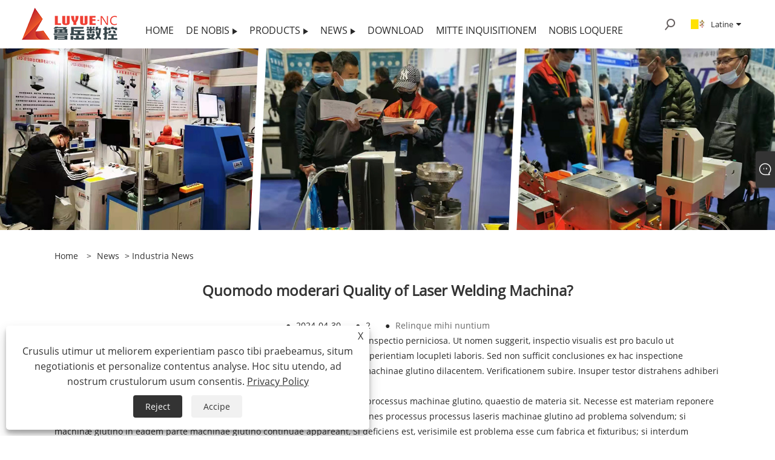

--- FILE ---
content_type: text/html; charset=utf-8
request_url: https://la.luyuemarker.com/news-show-1043668.html
body_size: 7795
content:

<!DOCTYPE html>
<html xmlns="https://www.w3.org/1999/xhtml"  lang="la">
<head>
    <meta http-equiv="Content-Type" content="text/html; charset=utf-8">
    <meta name="viewport" content="width=device-width, initial-scale=1, minimum-scale=1, maximum-scale=1">
    
<title>Quomodo moderari Quality of Laser Welding Machina?</title>
<meta name="keywords" content="laser glutino machina custodi pressura constant qualitas certitudine" />
<meta name="description" content="" />
<link rel="shortcut icon" href="/upload/6633/20220526160925341985.ico" type="image/x-icon" />
<!-- Global site tag (gtag.js) - Google Analytics -->
<script async src="https://www.googletagmanager.com/gtag/js?id=G-3904Z2EHX5"></script>
<script>
  window.dataLayer = window.dataLayer || [];
  function gtag(){dataLayer.push(arguments);}
  gtag('js', new Date());

  gtag('config', 'G-3904Z2EHX5');
</script>
<link rel="dns-prefetch" href="https://style.trade-cloud.com.cn" />
<link rel="dns-prefetch" href="https://i.trade-cloud.com.cn" />
    <meta name="robots" content="index,follow">
    <meta name="distribution" content="Global" />
    <meta name="googlebot" content="all" />
    <meta property="og:type" content="news" />
    <meta property="og:url" content="https://la.luyuemarker.com/news-show-1043668.html" />
    <meta property="og:title" content="Quomodo moderari Quality of Laser Welding Machina?" />
    <meta property="og:description" content="" />
    <meta property="og:site_name" content="https://la.luyuemarker.com" />
    <link href="https://la.luyuemarker.com/news-show-1043668.html" rel="canonical" />
    
    <link rel="alternate" hreflang="en"  href="https://www.luyuemarker.com/news-show-1040770.html"/>
<link rel="alternate" hreflang="x-default"  href="https://www.luyuemarker.com/news-show-1040770.html"/>
<link rel="alternate" hreflang="es"  href="https://es.luyuemarker.com/news-show-1041429.html"/>
<link rel="alternate" hreflang="pt"  href="https://pt.luyuemarker.com/news-show-1041648.html"/>
<link rel="alternate" hreflang="ru"  href="https://ru.luyuemarker.com/news-show-1041502.html"/>
<link rel="alternate" hreflang="fr"  href="https://fr.luyuemarker.com/news-show-1042253.html"/>
<link rel="alternate" hreflang="ja"  href="https://ja.luyuemarker.com/news-show-1042876.html"/>
<link rel="alternate" hreflang="de"  href="https://de.luyuemarker.com/news-show-1042444.html"/>
<link rel="alternate" hreflang="vi"  href="https://vi.luyuemarker.com/news-show-1040981.html"/>
<link rel="alternate" hreflang="it"  href="https://it.luyuemarker.com/news-show-1040985.html"/>
<link rel="alternate" hreflang="nl"  href="https://nl.luyuemarker.com/news-show-1041575.html"/>
<link rel="alternate" hreflang="th"  href="https://th.luyuemarker.com/news-show-1042012.html"/>
<link rel="alternate" hreflang="pl"  href="https://pl.luyuemarker.com/news-show-1042156.html"/>
<link rel="alternate" hreflang="ko"  href="https://ko.luyuemarker.com/news-show-1043020.html"/>
<link rel="alternate" hreflang="sv"  href="https://sv.luyuemarker.com/news-show-1043110.html"/>
<link rel="alternate" hreflang="hu"  href="https://hu.luyuemarker.com/news-show-1042816.html"/>
<link rel="alternate" hreflang="ms"  href="https://ms.luyuemarker.com/news-show-1043308.html"/>
<link rel="alternate" hreflang="bn"  href="https://bn.luyuemarker.com/news-show-1043884.html"/>
<link rel="alternate" hreflang="da"  href="https://da.luyuemarker.com/news-show-1042516.html"/>
<link rel="alternate" hreflang="fi"  href="https://fi.luyuemarker.com/news-show-1042732.html"/>
<link rel="alternate" hreflang="hi"  href="https://hi.luyuemarker.com/news-show-1042660.html"/>
<link rel="alternate" hreflang="tl"  href="https://tl.luyuemarker.com/news-show-1041940.html"/>
<link rel="alternate" hreflang="tr"  href="https://tr.luyuemarker.com/news-show-1041799.html"/>
<link rel="alternate" hreflang="ga"  href="https://ga.luyuemarker.com/news-show-1041137.html"/>
<link rel="alternate" hreflang="ar"  href="https://ar.luyuemarker.com/news-show-1041112.html"/>
<link rel="alternate" hreflang="id"  href="https://id.luyuemarker.com/news-show-1041356.html"/>
<link rel="alternate" hreflang="no"  href="https://no.luyuemarker.com/news-show-1041721.html"/>
<link rel="alternate" hreflang="ur"  href="https://ur.luyuemarker.com/news-show-1044271.html"/>
<link rel="alternate" hreflang="cs"  href="https://cs.luyuemarker.com/news-show-1041210.html"/>
<link rel="alternate" hreflang="el"  href="https://el.luyuemarker.com/news-show-1040967.html"/>
<link rel="alternate" hreflang="uk"  href="https://uk.luyuemarker.com/news-show-1042377.html"/>
<link rel="alternate" hreflang="jv"  href="https://jw.luyuemarker.com/news-show-1044316.html"/>
<link rel="alternate" hreflang="fa"  href="https://fa.luyuemarker.com/news-show-1042588.html"/>
<link rel="alternate" hreflang="ta"  href="https://ta.luyuemarker.com/news-show-1044172.html"/>
<link rel="alternate" hreflang="te"  href="https://te.luyuemarker.com/news-show-1044100.html"/>
<link rel="alternate" hreflang="ne"  href="https://ne.luyuemarker.com/news-show-1044028.html"/>
<link rel="alternate" hreflang="my"  href="https://my.luyuemarker.com/news-show-1043959.html"/>
<link rel="alternate" hreflang="bg"  href="https://bg.luyuemarker.com/news-show-1042300.html"/>
<link rel="alternate" hreflang="lo"  href="https://lo.luyuemarker.com/news-show-1043740.html"/>
<link rel="alternate" hreflang="la"  href="https://la.luyuemarker.com/news-show-1043668.html"/>
<link rel="alternate" hreflang="kk"  href="https://kk.luyuemarker.com/news-show-1043596.html"/>
<link rel="alternate" hreflang="eu"  href="https://eu.luyuemarker.com/news-show-1043539.html"/>
<link rel="alternate" hreflang="az"  href="https://az.luyuemarker.com/news-show-1043452.html"/>
<link rel="alternate" hreflang="sk"  href="https://sk.luyuemarker.com/news-show-1043236.html"/>
<link rel="alternate" hreflang="mk"  href="https://mk.luyuemarker.com/news-show-1043164.html"/>
<link rel="alternate" hreflang="lt"  href="https://lt.luyuemarker.com/news-show-1041867.html"/>
<link rel="alternate" hreflang="et"  href="https://et.luyuemarker.com/news-show-1041283.html"/>
<link rel="alternate" hreflang="ro"  href="https://ro.luyuemarker.com/news-show-1042084.html"/>
<link rel="alternate" hreflang="sl"  href="https://sl.luyuemarker.com/news-show-1043380.html"/>
<link rel="alternate" hreflang="mr"  href="https://mr.luyuemarker.com/news-show-1043812.html"/>
<link rel="alternate" hreflang="sr"  href="https://sr.luyuemarker.com/news-show-1042948.html"/>

    <script type="application/ld+json">[
  {
    "@context": "https://schema.org/",
    "@type": "BreadcrumbList",
    "ItemListElement": [
      {
        "@type": "ListItem",
        "Name": "Home",
        "Position": 1,
        "Item": "https://la.luyuemarker.com/"
      },
      {
        "@type": "ListItem",
        "Name": "News",
        "Position": 2,
        "Item": "https://la.luyuemarker.com/news.html"
      },
      {
        "@type": "ListItem",
        "Name": "Industria News",
        "Position": 3,
        "Item": "https://la.luyuemarker.com/news-88076.html"
      },
      {
        "@type": "ListItem",
        "Name": "Quomodo moderari Quality of Laser Welding Machina?",
        "Position": 4,
        "Item": "https://la.luyuemarker.com/news-show-1043668.html"
      }
    ]
  },
  {
    "@context": "http://schema.org",
    "@type": "NewsArticle",
    "MainEntityOfPage": {
      "@type": "WebPage",
      "@id": "https://la.luyuemarker.com/news-show-1043668.html"
    },
    "Headline": "Quomodo moderari Quality of Laser Welding Machina?",
    "Image": {
      "@type": "ImageObject",
      "Url": "https://la.luyuemarker.com"
    },
    "DatePublished": "2024-04-30T16:53:35.0000000Z",
    "Author": {
      "@type": "Organization",
      "Name": "Jinan Luyue cnc Equipment Co., Ltd.",
      "Url": "https://la.luyuemarker.com/",
      "Logo": null
    },
    "Publisher": {
      "@type": "Organization",
      "Name": "Jinan Luyue cnc Equipment Co., Ltd.",
      "Url": null,
      "Logo": {
        "@type": "ImageObject",
        "Url": "https://la.luyuemarker.com/upload/6633/20220526160551518772.png"
      }
    },
    "Description": ""
  }
]</script>
    
<link rel="stylesheet" id="css" type="text/css" href="https://style.trade-cloud.com.cn/Template/206/default/css/style.css">
<link rel="stylesheet" type="text/css" href="https://style.trade-cloud.com.cn/Template/206/fonts/iconfont.css">
<link rel="stylesheet" type="text/css" href="https://style.trade-cloud.com.cn/Template/206/default/css/font-awesome.min.css">
<link rel="stylesheet" type="text/css" href="https://style.trade-cloud.com.cn/Template/206/default/css/im.css">
<link rel="stylesheet" type="text/css" href="https://style.trade-cloud.com.cn/Template/206/css/links.css">
<link rel="stylesheet" type="text/css" href="https://style.trade-cloud.com.cn/Template/206/css/mobile.css">
<link rel="stylesheet" type="text/css" href="https://style.trade-cloud.com.cn/Template/206/css/language.css">

    <link type="text/css" rel="stylesheet" href="https://style.trade-cloud.com.cn/Template/206/default/css/product.css" />
    <link rel="stylesheet" type="text/css" href="https://style.trade-cloud.com.cn/Template/206/default/css/product_mobile.css">
    <script src="https://style.trade-cloud.com.cn/Template/206/js/jquery.min.js"></script>
    <!--    <script type="text/javascript" src="https://style.trade-cloud.com.cn/Template/206/js/jquery-1.9.1.min.js"></script>-->
    <script type="text/javascript" src="https://style.trade-cloud.com.cn/Template/206/js/owl.carousel.js"></script>
    <script type="text/javascript" src="/js/book.js?v=0.04"></script>
    <link type="text/css" rel="stylesheet" href="/css/inside.css" />
</head>
<body>
    <div class="container">
        
<header class="web_head index_web_head">
    <section class="head_layer">
        <div class="layout">
            <figure class="logo">
                <a href="/" title="Jinan Luyue cnc Equipment Co., Ltd."><img src="/upload/6633/20220526160551518772.png" alt="Jinan Luyue cnc Equipment Co., Ltd."></a>
            </figure>
            <nav class="nav_wrap">
                <ul class="head_nav">
                    <li><a href="/" title="Home"><em>Home</em></a></li><li><a href="/about.html" title="De nobis"><em>De nobis</em></a><ul><li><a title="De Societate" href="/about.html"><em>De Societate</em></a></li><li><a title="Exhibition" href="/about-362078.html"><em>Exhibition</em></a></li></ul></li><li><a href="/products.html" title="Products"><em>Products</em></a><ul><li><a title="Dot Peen Vestigium Machina" href="/dot-peen-marking-machine"><em>Dot Peen Vestigium Machina</em></a><ul><li><a title="Handheld Vestigium Machina" href="/handheld-marking-machine"><em>Handheld Vestigium Machina</em></a></li><li><a title="Portable Vestigium Machina" href="/portable-marking-machine"><em>Portable Vestigium Machina</em></a></li><li><a title="Desktop Vestigium Machina" href="/desktop-marking-machine"><em>Desktop Vestigium Machina</em></a></li><li><a title="Multi-Munus Vestigium Machina" href="/multi-function-marking-machine"><em>Multi-Munus Vestigium Machina</em></a></li><li><a title="Nameplate Vestigium Machina" href="/nameplate-marking-machine"><em>Nameplate Vestigium Machina</em></a></li></ul></li><li><a title="Laser Vestigium Machina" href="/laser-marking-machine"><em>Laser Vestigium Machina</em></a><ul><li><a title="Fibra Laser Vestigium Machina" href="/fiber-laser-marking-machine"><em>Fibra Laser Vestigium Machina</em></a></li><li><a title="CO2 Laser Vestigium Machina" href="/co2-laser-marking-machine"><em>CO2 Laser Vestigium Machina</em></a></li><li><a title="UV Laser Vestigium Machina" href="/uv-laser-marking-machine"><em>UV Laser Vestigium Machina</em></a></li><li><a title="Mopa Vestigium Machina" href="/mopa-marking-machine"><em>Mopa Vestigium Machina</em></a></li></ul></li><li><a title="Laser Purgatio Machina" href="/laser-cleaning-machine"><em>Laser Purgatio Machina</em></a></li><li><a title="Laser secans Machina" href="/laser-cutting-machine"><em>Laser secans Machina</em></a></li></ul></li><li><a href="/news.html" title="News"><em>News</em></a><ul><li><a title="Company News" href="/news-88075.html"><em>Company News</em></a></li><li><a title="Industria News" href="/news-88076.html"><em>Industria News</em></a></li><li><a title="FAQ" href="/news-88077.html"><em>FAQ</em></a></li></ul></li><li><a href="/download.html" title="Download"><em>Download</em></a></li><li><a href="/message.html" title="Mitte Inquisitionem"><em>Mitte Inquisitionem</em></a></li><li><a href="/contact.html" title="Nobis loquere"><em>Nobis loquere</em></a></li>
                </ul>
            </nav>
            <div class="head_right">
                <div class="head-search">
                    <b id="btn-search" class="btn--search search-btn"></b>
                </div>
                
                <div class="change-language ensemble">
                    <div class="change-language-title medium-title">
                        <div class="language-flag language-flag-la"><a title="Latine" href="javascript:;"><b class="country-flag"></b><span>Latine</span> </a></div>
                    </div>
                    <div class="change-language-cont sub-content"></div>
                </div>
            </div>
            <ul class="prisna-wp-translate-seo" id="prisna-translator-seo">
                <li class="language-flag language-flag-en"><a title="English" href="http://www.luyuemarker.com"><b class="country-flag"></b><span>English</span></a></li><li class="language-flag language-flag-es"><a title="Español" href="//es.luyuemarker.com"><b class="country-flag"></b><span>Español</span></a></li><li class="language-flag language-flag-pt"><a title="Português" href="//pt.luyuemarker.com"><b class="country-flag"></b><span>Português</span></a></li><li class="language-flag language-flag-ru"><a title="русский" href="//ru.luyuemarker.com"><b class="country-flag"></b><span>русский</span></a></li><li class="language-flag language-flag-fr"><a title="Français" href="//fr.luyuemarker.com"><b class="country-flag"></b><span>Français</span></a></li><li class="language-flag language-flag-ja"><a title="日本語" href="//ja.luyuemarker.com"><b class="country-flag"></b><span>日本語</span></a></li><li class="language-flag language-flag-de"><a title="Deutsch" href="//de.luyuemarker.com"><b class="country-flag"></b><span>Deutsch</span></a></li><li class="language-flag language-flag-vi"><a title="tiếng Việt" href="//vi.luyuemarker.com"><b class="country-flag"></b><span>tiếng Việt</span></a></li><li class="language-flag language-flag-it"><a title="Italiano" href="//it.luyuemarker.com"><b class="country-flag"></b><span>Italiano</span></a></li><li class="language-flag language-flag-nl"><a title="Nederlands" href="//nl.luyuemarker.com"><b class="country-flag"></b><span>Nederlands</span></a></li><li class="language-flag language-flag-th"><a title="ภาษาไทย" href="//th.luyuemarker.com"><b class="country-flag"></b><span>ภาษาไทย</span></a></li><li class="language-flag language-flag-pl"><a title="Polski" href="//pl.luyuemarker.com"><b class="country-flag"></b><span>Polski</span></a></li><li class="language-flag language-flag-ko"><a title="한국어" href="//ko.luyuemarker.com"><b class="country-flag"></b><span>한국어</span></a></li><li class="language-flag language-flag-sv"><a title="Svenska" href="//sv.luyuemarker.com"><b class="country-flag"></b><span>Svenska</span></a></li><li class="language-flag language-flag-hu"><a title="magyar" href="//hu.luyuemarker.com"><b class="country-flag"></b><span>magyar</span></a></li><li class="language-flag language-flag-ms"><a title="Malay" href="//ms.luyuemarker.com"><b class="country-flag"></b><span>Malay</span></a></li><li class="language-flag language-flag-bn"><a title="বাংলা ভাষার" href="//bn.luyuemarker.com"><b class="country-flag"></b><span>বাংলা ভাষার</span></a></li><li class="language-flag language-flag-da"><a title="Dansk" href="//da.luyuemarker.com"><b class="country-flag"></b><span>Dansk</span></a></li><li class="language-flag language-flag-fi"><a title="Suomi" href="//fi.luyuemarker.com"><b class="country-flag"></b><span>Suomi</span></a></li><li class="language-flag language-flag-hi"><a title="हिन्दी" href="//hi.luyuemarker.com"><b class="country-flag"></b><span>हिन्दी</span></a></li><li class="language-flag language-flag-tl"><a title="Pilipino" href="//tl.luyuemarker.com"><b class="country-flag"></b><span>Pilipino</span></a></li><li class="language-flag language-flag-tr"><a title="Türkçe" href="//tr.luyuemarker.com"><b class="country-flag"></b><span>Türkçe</span></a></li><li class="language-flag language-flag-ga"><a title="Gaeilge" href="//ga.luyuemarker.com"><b class="country-flag"></b><span>Gaeilge</span></a></li><li class="language-flag language-flag-ar"><a title="العربية" href="//ar.luyuemarker.com"><b class="country-flag"></b><span>العربية</span></a></li><li class="language-flag language-flag-id"><a title="Indonesia" href="//id.luyuemarker.com"><b class="country-flag"></b><span>Indonesia</span></a></li><li class="language-flag language-flag-no"><a title="Norsk‎" href="//no.luyuemarker.com"><b class="country-flag"></b><span>Norsk‎</span></a></li><li class="language-flag language-flag-ur"><a title="تمل" href="//ur.luyuemarker.com"><b class="country-flag"></b><span>تمل</span></a></li><li class="language-flag language-flag-cs"><a title="český" href="//cs.luyuemarker.com"><b class="country-flag"></b><span>český</span></a></li><li class="language-flag language-flag-el"><a title="ελληνικά" href="//el.luyuemarker.com"><b class="country-flag"></b><span>ελληνικά</span></a></li><li class="language-flag language-flag-uk"><a title="український" href="//uk.luyuemarker.com"><b class="country-flag"></b><span>український</span></a></li><li class="language-flag language-flag-jw"><a title="Javanese" href="//jw.luyuemarker.com"><b class="country-flag"></b><span>Javanese</span></a></li><li class="language-flag language-flag-fa"><a title="فارسی" href="//fa.luyuemarker.com"><b class="country-flag"></b><span>فارسی</span></a></li><li class="language-flag language-flag-ta"><a title="தமிழ்" href="//ta.luyuemarker.com"><b class="country-flag"></b><span>தமிழ்</span></a></li><li class="language-flag language-flag-te"><a title="తెలుగు" href="//te.luyuemarker.com"><b class="country-flag"></b><span>తెలుగు</span></a></li><li class="language-flag language-flag-ne"><a title="नेपाली" href="//ne.luyuemarker.com"><b class="country-flag"></b><span>नेपाली</span></a></li><li class="language-flag language-flag-my"><a title="Burmese" href="//my.luyuemarker.com"><b class="country-flag"></b><span>Burmese</span></a></li><li class="language-flag language-flag-bg"><a title="български" href="//bg.luyuemarker.com"><b class="country-flag"></b><span>български</span></a></li><li class="language-flag language-flag-lo"><a title="ລາວ" href="//lo.luyuemarker.com"><b class="country-flag"></b><span>ລາວ</span></a></li><li class="language-flag language-flag-la"><a title="Latine" href="//la.luyuemarker.com"><b class="country-flag"></b><span>Latine</span></a></li><li class="language-flag language-flag-kk"><a title="Қазақша" href="//kk.luyuemarker.com"><b class="country-flag"></b><span>Қазақша</span></a></li><li class="language-flag language-flag-eu"><a title="Euskal" href="//eu.luyuemarker.com"><b class="country-flag"></b><span>Euskal</span></a></li><li class="language-flag language-flag-az"><a title="Azərbaycan" href="//az.luyuemarker.com"><b class="country-flag"></b><span>Azərbaycan</span></a></li><li class="language-flag language-flag-sk"><a title="Slovenský jazyk" href="//sk.luyuemarker.com"><b class="country-flag"></b><span>Slovenský jazyk</span></a></li><li class="language-flag language-flag-mk"><a title="Македонски" href="//mk.luyuemarker.com"><b class="country-flag"></b><span>Македонски</span></a></li><li class="language-flag language-flag-lt"><a title="Lietuvos" href="//lt.luyuemarker.com"><b class="country-flag"></b><span>Lietuvos</span></a></li><li class="language-flag language-flag-et"><a title="Eesti Keel" href="//et.luyuemarker.com"><b class="country-flag"></b><span>Eesti Keel</span></a></li><li class="language-flag language-flag-ro"><a title="Română" href="//ro.luyuemarker.com"><b class="country-flag"></b><span>Română</span></a></li><li class="language-flag language-flag-sl"><a title="Slovenski" href="//sl.luyuemarker.com"><b class="country-flag"></b><span>Slovenski</span></a></li><li class="language-flag language-flag-mr"><a title="मराठी" href="//mr.luyuemarker.com"><b class="country-flag"></b><span>मराठी</span></a></li><li class="language-flag language-flag-sr"><a title="Srpski језик" href="//sr.luyuemarker.com"><b class="country-flag"></b><span>Srpski језик</span></a></li>
            </ul>
        </div>
    </section>
</header>


        <div class="banner page-banner" id="body">
            <div class="page-bannertxt">
                
            </div>
            <img src="/upload/6633/20220530131525272588.jpg" alt="News" />
        </div>
        <div class="block">
            <div class="layout">
                <div class="position">
                    <span><a class="home" href="/"><i class="icon-home">Home</i></a></span>
                    <span>></span>
                    <a href="https://la.luyuemarker.com/news.html">News</a>
                     > <a href="https://la.luyuemarker.com/news-88076.html" title="Industria News">Industria News</a>
                </div>
                <div class="classes">
                    <h1>
                        Quomodo moderari Quality of Laser Welding Machina?</h1>
                    <div class="class-info">

                        <div class="date">
                            <span><i>● </i>2024-04-30 </span>
                            <span id="viewCount"><i>● </i>- </span>
                            <span><i>● </i><a href="#Leave">Relinque mihi nuntium </a></span>
                        </div>
                    </div>
                </div>
                <div class="class-name">
                </div>
                <div class="class-content">
                    <p>Compesce quale machinae glutino. Fere duo modi sunt: ​​inspectio visualis et inspectio perniciosa. Ut nomen suggerit, inspectio visualis est pro baculo ut determinet an productum machinae glutino habiles sint secundum eorum experientiam locupleti laboris. Sed non sufficit conclusiones ex hac inspectione concludere. Hoc requirit inspectionem perniciosam, id est, materiam basim machinae glutino dilacentem. Verificationem subire. Insuper testor distrahens adhiberi potest etiam ad vires distrahentes probare.</p>
<p>Secundo, causa analysi secundum phaenomenon. Generaliter, si pauper est processus machinae glutino, quaestio de materia sit. Necesse est materiam reponere post inhibitam qualitatem materialem vel immutationem evolutionis condiciones processus processus laseris machinae glutino ad problema solvendum; si machinæ glutino in eadem parte machinae glutino continuae appareant, Si deficiens est, verisimile est problema esse cum fabrica et fixturibus; si interdum penetrationes glutinosae ac debiles weldis sunt, si industriam stabilitatem machinae glutino inhibere potes, an problemata cum opificinis et fixturis sint.</p>
<p>Tertio, confirma qualitatem certitudinis administratione machinarum glutino. In processu glutino, primum, pressionis machinae glutino temptandae frequenter sunt cum probator pressionis ad pressionem constantem custodiendam. Eodem tempore, actio condicionis machinae coquinariae frequenter cohibenda est caput; secundo, hodiernae vigilantia firmari debet. Vitare problemata sicut fluctuationes in potentia copia intentionis, reductionis in currenti output ob nimiam exustionem causatam per onerationem machinae glutino, reductionis in currenti propter pauperem contactum cum fabrica, machinae glutino pauperum, etc.; Tertio, mutationes in workpiece crassitudine, crassitudine efficiens, compositione metallica etc. considerandae sunt, ne eventum deficiens glutino machinae productorum evitet.</p>
                </div>
                <div class="prev-next">
                    <div class="prev-news"><span>Antecedens:</span><a href="/news-show-1043667.html" title="Quomodo moderari Quality of Laser Welding Machina?">Quomodo moderari Quality of Laser Welding Machina?</a></div>
                    <div class="next-news"><span>deinde:</span><a href="/news-show-1043669.html" title="Locum industries pro laser welding machinis">Locum industries pro laser welding machinis</a></div>
                </div>
                <div class="a2a_kit a2a_kit_size_32 a2a_default_style">
                    <a class="a2a_dd" href="https://www.addtoany.com/share"></a>
                    <a class="a2a_button_facebook"></a>
                    <a class="a2a_button_twitter"></a>
                    <a class="a2a_button_pinterest"></a>
                    <a class="a2a_button_linkedin"></a>
                </div>
                <script async src="https://static.addtoany.com/menu/page.js"></script>
            </div>
        </div>

        <div class="block news-inquiry" id="Leave">
            <div class="layout">
                <div class="classes">
                    <div class="class-content">
                        <div class="inquiry">
                            <h3>Mitte Inquisitionem</h3>
                            <form class="form" id="ContactForm" data-proid="0">
                                <div class="form-item col-l-1">
                                    <input placeholder="Subiectum*" id="contact_subject" name="Subject" type="text" value="" required>
                                </div>
                                <div class="form-item col-r-1">
                                    <input placeholder="Societas" id="contact_company" name="Company" type="text" value="">
                                </div>
                                <div class="form-item col-l-1">
                                    <input name="email" placeholder="Email*" id="contact_email" type="email" value="" required>
                                </div>
                                <div class="form-item col-r-1">
                                    <input placeholder="Nomen*" id="contact_name" name="name" type="text" value="" required>
                                </div>
                                <div class="form-item col-l-1">
                                    <input placeholder="Tel / whatsapp" id="contact_tel" name="tel" type="text" value="">
                                </div>
                                <div class="form-item col-l-2">
                                    <textarea name="content" placeholder="Content*" id="contact_content" required></textarea>
                                </div>
                                <div class="form-item">
                                    <button id="submit" type="submit" style="line-height: 40px; border: 1px solid #eee; border-radius: 5px;">submittere</button>
                                </div>
                            </form>
                        </div>
                    </div>
                </div>
            </div>

            <script type="text/javascript">
                ContactForm.addEventListener("submit", (e) => {
                    e.preventDefault();

                    const button = $("#submit");

                    button.attr("disabled", true);

                    var ProID, Subject, Company, Email, Name, Tel, Content;
                    ProID = $("#ContactForm").attr("data-proid").trim();
                    Subject = $("input#contact_subject").val().trim();
                    Company = $("input#contact_company").val().trim();
                    Name = $("input#contact_name").val().trim();
                    Email = $("input#contact_email").val().trim();
                    Tel = $("input#contact_tel").val().trim();
                    Content = $("#contact_content").val();

                    button.html("Please Wait...");

                    var url = window.location.pathname;
                    $.ajax({
                        type: "POST",
                        url: "/AjaxData.ashx",
                        data: "Action=AddBook&Type=NewBook&ProID=" + encodeURIComponent(ProID) + "&Title=" + encodeURIComponent(Subject) + "&Company=" + encodeURIComponent(Company) + "&Email=" + encodeURIComponent(Email)
                            + "&Name=" + encodeURIComponent(Name) + "&Url=" + encodeURIComponent(url) + "&Tel=" + encodeURIComponent(Tel) + "&Content=" + encodeURIComponent(Content),
                        success: function (ret) {
                            if (ret == "200") {
                                window.location.href = "/thank.html";
                            }
                            else {
                                alert(ret);
                                button.html("submittere");
                                button.attr("disabled", false);
                            }
                        },
                        error: function (XMLHttpRequest, textStatus, errorThrown) {
                            alert("Erro"); button.html("submittere"); button.attr("disabled", false);
                        }
                    });
                });
                $(function () {
                    var newsId = 1043668;
                    if (!newsId) return;
                    $.ajax({
                        url: "/Handlers/GetView.ashx",
                        type: "GET",
                        data: { id: newsId, t: new Date().getTime() },
                        cache: false,
                        success: function (res) {
                            $("#viewCount").html('<i>● </i> ' + res);
                        },
                        error: function () {
                            $("#viewCount").html('<i>● </i> -');
                        }
                    });
                    $.ajax({
                        url: "/Handlers/AddView.ashx",
                        type: "POST",
                        data: { id: newsId },
                        cache: false
                    });
                });
            </script>
        </div>

        
<footer class="web_footer" style="background-image: url('https://style.trade-cloud.com.cn/Template/206/default/image/footer_bg.jpg')">
    <div class="foor_service">
        <div class="layout">
            <figure class="foot_logo">
                <img src="/upload/6633/20220526160551518772.png" alt="Jinan Luyue cnc Equipment Co., Ltd.">
            </figure>
            <nav class="foot_nav">
                <ul>
                    <li><a href="/" title="Home">Home</a><li><a href="/about.html" title="De nobis">De nobis</a><li><a href="/products.html" title="Products">Products</a><li><a href="/news.html" title="News">News</a><li><a href="/download.html" title="Download">Download</a><li><a href="/message.html" title="Mitte Inquisitionem">Mitte Inquisitionem</a><li><a href="/contact.html" title="Nobis loquere">Nobis loquere</a>
                </ul>
            </nav>
            <address class="foot_contact_list">
                <ul>
                    <li class="contact_item">
                        <div class="contact_txt"><span class="item_label">Tel: </span><span class="item_val"><a class="tel_link" href="tel://+86-18615662332">+86-18615662332</a></span></div><div class="contact_txt"><span class="item_label">Email: </span><span class="item_val"><a href="/message.html">lucy@luyuemarker.com</a></span></div><div class="contact_txt"><span class="item_label">Oratio: </span><span class="item_val">Donghao Industrial Zonam, Qingping Street, industria 1 Road, Shuangshan Street, Zhangqiu District, Jinan</span></div>
                    </li>
                </ul>
            </address>
            <ul class="foot_sns">
                <li><a href="https://m.youtube.com/channel/UCHwBVP26KfCdkyPaeHTONrg" target="_blank" rel="nofollow" class="YouTube" title="YouTube"><span class="iconfont icon-youtube"></span></a></li><li><a href="https://api.whatsapp.com/send?phone=8618615662332&text=Hello" target="_blank" rel="nofollow" class="Whatsapp" title="Whatsapp"><span class="iconfont icon-whatsapp"></span></a></li>
            </ul>
            <div class="copyright">
                <p>
                    Copyright © MMXXII Jinan Luyue cnc Equipment Co., Ltd. All Rights Reserved.
                </p>
            </div>
            <ul class="foot-link">
                <li><a href="/links.html">Links</a></li>
                <li><a href="/sitemap.html">Sitemap</a></li>
                <li><a href="/rss.xml">RSS</a></li>
                <li><a href="/sitemap.xml">XML</a></li>
                <li><a href="/privacy-policy.html" rel="nofollow" target="_blank">Privacy Policy</a></li>
                
            </ul>
        </div>
    </div>
</footer>
<style>
.block .product-left h3 {
    background-color: #bbb;
}
</style><script id="test" type="text/javascript"></script><script type="text/javascript">document.getElementById("test").src="//www.luyuemarker.com/IPCount/stat.aspx?ID=6633";</script>
        


<link href="/OnlineService/11/css/im.css" rel="stylesheet" />
<div class="im">
    <style>
        img {
            border: none;
            max-width: 100%;
        }
    </style>
    <label class="im-l" for="select"><i class="iconfont icon-xiaoxi21"></i></label>
    <input type="checkbox" id="select">
    <div class="box">
        <ul>
          <li><a class="ri_Email" href="/message.html" title="lucy@luyuemarker.com" target="_blank"><img style="width:25px;" src="/OnlineService/11/images/e-mail.webp" alt="E-mail" /><span></span></a></li><li><a class="ri_WhatsApp" href="https://api.whatsapp.com/send?phone=8618615662332&text=Hello" title="8618615662332" target="_blank"><img style="width:25px;" src="/OnlineService/11/images/whatsapp.webp" alt="Whatsapp" /><span></span></a></li> 
            <li style="padding:5px"><img src="/upload/6633/20220526160924425293.png" alt="QR" /></li>
        </ul>
    </div>
</div>




<div class="web-search">
    <b id="btn-search-close" class="btn--search-close"></b>
    <div style="width: 100%">
        <div class="head-search">
            <form class="" action="/products.html">
                <input class="search-ipt" name="search" placeholder="Satus typing ...">
                <input class="search-btn" type="button">
                <span class="search-attr">Percute Enter ad quaerere vel ESC ad claudere</span>
            </form>
        </div>
    </div>
</div>
<script src="https://style.trade-cloud.com.cn/Template/206/js/common.js"></script>
<script type="text/javascript">
    $(function () {
        $(".privacy-close").click(function () {
            $("#privacy-prompt").css("display", "none");
        });
    });
</script>
<div class="privacy-prompt" id="privacy-prompt">
    <div class="privacy-close">X</div>
    <div class="text">
        Crusulis utimur ut meliorem experientiam pasco tibi praebeamus, situm negotiationis et personalize contentus analyse. Hoc situ utendo, ad nostrum crustulorum usum consentis.
        <a href="/privacy-policy.html" rel='nofollow' target="_blank">Privacy Policy</a>
    </div>
    <div class="agree-btns">
        <a class="agree-btn" onclick="myFunction()" id="reject-btn" href="javascript:;">Reject
        </a>
        <a class="agree-btn" onclick="closeclick()" style="margin-left: 15px;" id="agree-btn" href="javascript:;">Accipe
        </a>
    </div>
</div>
<link href="/css/privacy.css" rel="stylesheet" type="text/css" />
<script src="/js/privacy.js"></script>

<script defer src="https://static.cloudflareinsights.com/beacon.min.js/vcd15cbe7772f49c399c6a5babf22c1241717689176015" integrity="sha512-ZpsOmlRQV6y907TI0dKBHq9Md29nnaEIPlkf84rnaERnq6zvWvPUqr2ft8M1aS28oN72PdrCzSjY4U6VaAw1EQ==" data-cf-beacon='{"version":"2024.11.0","token":"5acb2371b6644fecb8f7c98013c6adf0","r":1,"server_timing":{"name":{"cfCacheStatus":true,"cfEdge":true,"cfExtPri":true,"cfL4":true,"cfOrigin":true,"cfSpeedBrain":true},"location_startswith":null}}' crossorigin="anonymous"></script>
</body>
</html>


--- FILE ---
content_type: application/javascript; charset=utf-8
request_url: https://www.luyuemarker.com/IPCount/stat.aspx?ID=6633
body_size: 426
content:

 
function getUA() {  
    var ua = navigator.userAgent;  
    if (ua.length > 250) {  
        ua = ua.substring(0, 250);  
    }  
    return ua;  
}  

function getBrower() {  
    var ua = getUA();  
    if (ua.indexOf("Maxthon") != -1) {  
        return "Maxthon";  
    } else if (ua.indexOf("MSIE") != -1) {  
        return "MSIE";  
    } else if (ua.indexOf("Firefox") != -1) {  
        return "Firefox";  
    } else if (ua.indexOf("Chrome") != -1) {  
        return "Chrome";  
    } else if (ua.indexOf("Opera") != -1) {  
        return "Opera";  
    } else if (ua.indexOf("Safari") != -1) {  
        return "Safari";  
    } else {  
        return "";  
    }  
} 

function getBrowerLanguage() {  
    var lang = navigator.language;  
    return lang != null && lang.length > 0 ? lang : "";  
}  
  

function getPlatform() {  
    return navigator.platform;  
}

function browserRedirect() {
      var sUserAgent = navigator.userAgent.toLowerCase();
      var bIsIpad = sUserAgent.match(/ipad/i) == "ipad";
      var bIsIphoneOs = sUserAgent.match(/iphone os/i) == "iphone os";
      var bIsMidp = sUserAgent.match(/midp/i) == "midp";
      var bIsUc7 = sUserAgent.match(/rv:1.2.3.4/i) == "rv:1.2.3.4";
      var bIsUc = sUserAgent.match(/ucweb/i) == "ucweb";
      var bIsAndroid = sUserAgent.match(/android/i) == "android";
      var bIsCE = sUserAgent.match(/windows ce/i) == "windows ce";
      var bIsWM = sUserAgent.match(/windows mobile/i) == "windows mobile";
      if (bIsIpad || bIsIphoneOs || bIsMidp || bIsUc7 || bIsUc || bIsAndroid || bIsCE || bIsWM) {
        return "Phone";
      } else {
        return "Pc";
      }
    }
var ys_id = '64';
var ys_ref = document.referrer; 
var ys_page =location.href; 
$.ajax({
    type: "POST",
    url: "/IPCount/IPCount.ashx",
    data: "ID=6633&referrer=" + escape(ys_ref) + "&loca=" + escape(ys_page)
    + "&Ua=" + escape(getBrower())+ "&lan=" + escape(getBrowerLanguage())+ "&sys=" + escape(getPlatform())+ "&PI=" + escape(browserRedirect()),
    success: function (ret) {
             
    }
});

